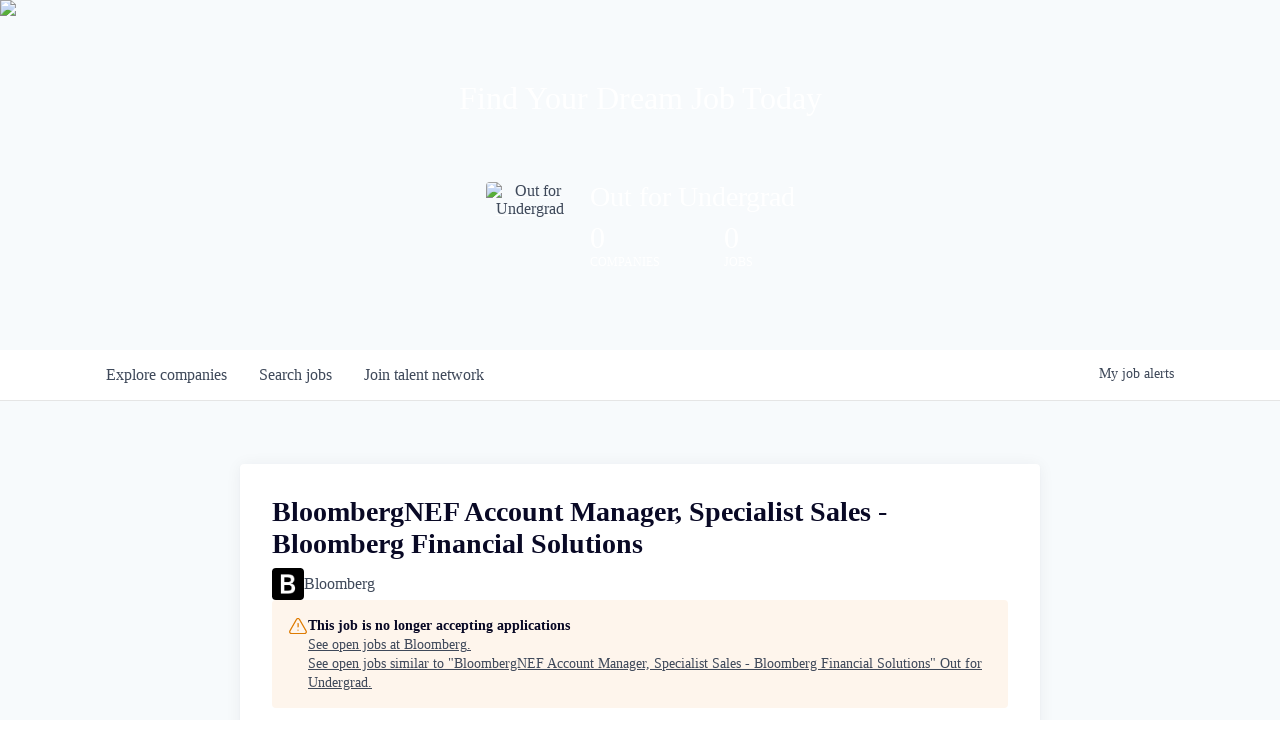

--- FILE ---
content_type: text/html; charset=utf-8
request_url: https://careers.outforundergrad.org/companies/bloomberg/jobs/33941198-bloombergnef-account-manager-specialist-sales-bloomberg-financial-solutions
body_size: 17406
content:
<!DOCTYPE html><html lang="en"><head><link rel="shortcut icon" href="https://cdn.filepicker.io/api/file/q0njfaPSSpeiajiUbieB" data-next-head=""/><title data-next-head="">BloombergNEF Account Manager, Specialist Sales - Bloomberg Financial Solutions @ Bloomberg | Out for Undergrad Job Board</title><meta name="description" property="og:description" content="Search job openings across the Out for Undergrad network." data-next-head=""/><meta charSet="utf-8" data-next-head=""/><meta name="viewport" content="initial-scale=1.0, width=device-width" data-next-head=""/><link rel="apple-touch-icon" sizes="180x180" href="https://cdn.filepicker.io/api/file/q0njfaPSSpeiajiUbieB" data-next-head=""/><link rel="icon" type="image/png" sizes="32x32" href="https://cdn.filepicker.io/api/file/q0njfaPSSpeiajiUbieB" data-next-head=""/><link rel="icon" type="image/png" sizes="16x16" href="https://cdn.filepicker.io/api/file/q0njfaPSSpeiajiUbieB" data-next-head=""/><link rel="shortcut icon" href="https://cdn.filepicker.io/api/file/q0njfaPSSpeiajiUbieB" data-next-head=""/><meta name="url" property="og:url" content="https://careers.outforundergrad.org" data-next-head=""/><meta name="type" property="og:type" content="website" data-next-head=""/><meta name="title" property="og:title" content="Out for Undergrad Job Board" data-next-head=""/><meta name="image" property="og:image" content="http://cdn.filepicker.io/api/file/ciiqvtFYSL6aNwSNq9iC" data-next-head=""/><meta name="secure_url" property="og:image:secure_url" content="https://cdn.filepicker.io/api/file/ciiqvtFYSL6aNwSNq9iC" data-next-head=""/><meta name="twitter:card" content="summary_large_image" data-next-head=""/><meta name="twitter:image" content="https://cdn.filepicker.io/api/file/ciiqvtFYSL6aNwSNq9iC" data-next-head=""/><meta name="twitter:title" content="Out for Undergrad Job Board" data-next-head=""/><meta name="twitter:description" content="Search job openings across the Out for Undergrad network." data-next-head=""/><meta name="google-site-verification" content="CQNnZQRH0dvJgCqWABp64ULhLI69C53ULhWdJemAW_w" data-next-head=""/><script>!function(){var analytics=window.analytics=window.analytics||[];if(!analytics.initialize)if(analytics.invoked)window.console&&console.error&&console.error("Segment snippet included twice.");else{analytics.invoked=!0;analytics.methods=["trackSubmit","trackClick","trackLink","trackForm","pageview","identify","reset","group","track","ready","alias","debug","page","once","off","on","addSourceMiddleware","addIntegrationMiddleware","setAnonymousId","addDestinationMiddleware"];analytics.factory=function(e){return function(){if(window.analytics.initialized)return window.analytics[e].apply(window.analytics,arguments);var i=Array.prototype.slice.call(arguments);i.unshift(e);analytics.push(i);return analytics}};for(var i=0;i<analytics.methods.length;i++){var key=analytics.methods[i];analytics[key]=analytics.factory(key)}analytics.load=function(key,i){var t=document.createElement("script");t.type="text/javascript";t.async=!0;t.src="https://an.getro.com/analytics.js/v1/" + key + "/analytics.min.js";var n=document.getElementsByTagName("script")[0];n.parentNode.insertBefore(t,n);analytics._loadOptions=i};analytics._writeKey="VKRqdgSBA3lFoZSlbeHbrzqQkLPBcP7W";;analytics.SNIPPET_VERSION="4.16.1";
analytics.load("VKRqdgSBA3lFoZSlbeHbrzqQkLPBcP7W");

}}();</script><link rel="preload" href="https://cdn.getro.com/assets/_next/static/css/b1414ae24606c043.css" as="style"/><link rel="stylesheet" href="https://cdn.getro.com/assets/_next/static/css/b1414ae24606c043.css" data-n-g=""/><noscript data-n-css=""></noscript><script defer="" nomodule="" src="https://cdn.getro.com/assets/_next/static/chunks/polyfills-42372ed130431b0a.js"></script><script src="https://cdn.getro.com/assets/_next/static/chunks/webpack-13401e6578afde49.js" defer=""></script><script src="https://cdn.getro.com/assets/_next/static/chunks/framework-a008f048849dfc11.js" defer=""></script><script src="https://cdn.getro.com/assets/_next/static/chunks/main-20184c2c7bd0fe0a.js" defer=""></script><script src="https://cdn.getro.com/assets/_next/static/chunks/pages/_app-52002506ec936253.js" defer=""></script><script src="https://cdn.getro.com/assets/_next/static/chunks/a86620fd-3b4606652f1c2476.js" defer=""></script><script src="https://cdn.getro.com/assets/_next/static/chunks/8230-afd6e299f7a6ae33.js" defer=""></script><script src="https://cdn.getro.com/assets/_next/static/chunks/4000-0acb5a82151cbee6.js" defer=""></script><script src="https://cdn.getro.com/assets/_next/static/chunks/9091-5cd776e8ee5ad3a3.js" defer=""></script><script src="https://cdn.getro.com/assets/_next/static/chunks/1637-66b68fc38bc6d10a.js" defer=""></script><script src="https://cdn.getro.com/assets/_next/static/chunks/3676-4975c339fc5bc499.js" defer=""></script><script src="https://cdn.getro.com/assets/_next/static/chunks/9358-87cc633cf780c23e.js" defer=""></script><script src="https://cdn.getro.com/assets/_next/static/chunks/9117-6f216abbf55ba8cd.js" defer=""></script><script src="https://cdn.getro.com/assets/_next/static/chunks/1446-b10012f4e22f3c87.js" defer=""></script><script src="https://cdn.getro.com/assets/_next/static/chunks/5355-7de2c819d8cad6ea.js" defer=""></script><script src="https://cdn.getro.com/assets/_next/static/chunks/9582-518ab6ebe5bdae78.js" defer=""></script><script src="https://cdn.getro.com/assets/_next/static/chunks/pages/companies/%5BcompanySlug%5D/jobs/%5BjobSlug%5D-9a484f2bf7b6c05f.js" defer=""></script><script src="https://cdn.getro.com/assets/_next/static/sFy2epgoHzjC0mIw-ELqy/_buildManifest.js" defer=""></script><script src="https://cdn.getro.com/assets/_next/static/sFy2epgoHzjC0mIw-ELqy/_ssgManifest.js" defer=""></script><meta name="sentry-trace" content="84b206ecd405cb9b6c331679d7089cde-6fc0b2699d737596-0"/><meta name="baggage" content="sentry-environment=production,sentry-release=556251c452b10cc7b7bb587e4f99dbd356cfc43f,sentry-public_key=99c84790fa184cf49c16c34cd7113f75,sentry-trace_id=84b206ecd405cb9b6c331679d7089cde,sentry-org_id=129958,sentry-sampled=false,sentry-sample_rand=0.2055345250523577,sentry-sample_rate=0.033"/><style data-styled="" data-styled-version="5.3.11">.gVRrUK{box-sizing:border-box;margin:0;min-width:0;font-family:-apple-system,BlinkMacSystemFont,'Segoe UI','Roboto','Oxygen','Ubuntu','Cantarell','Fira Sans','Droid Sans','Helvetica Neue','sans-serif';font-weight:400;font-style:normal;font-size:16px;color:#3F495A;}/*!sc*/
.fyPcag{box-sizing:border-box;margin:0;min-width:0;background-color:#F7FAFC;min-height:100vh;-webkit-flex-direction:column;-ms-flex-direction:column;flex-direction:column;-webkit-align-items:stretch;-webkit-box-align:stretch;-ms-flex-align:stretch;align-items:stretch;}/*!sc*/
.elbZCm{box-sizing:border-box;margin:0;min-width:0;width:100%;}/*!sc*/
.dFKghv{box-sizing:border-box;margin:0;min-width:0;box-shadow:0 1px 0 0 #e5e5e5;-webkit-flex-direction:row;-ms-flex-direction:row;flex-direction:row;width:100%;background-color:#ffffff;}/*!sc*/
.byBMUo{box-sizing:border-box;margin:0;min-width:0;max-width:100%;width:100%;margin-left:auto;margin-right:auto;}/*!sc*/
@media screen and (min-width:40em){.byBMUo{width:100%;}}/*!sc*/
@media screen and (min-width:65em){.byBMUo{width:1100px;}}/*!sc*/
.cyRTWj{box-sizing:border-box;margin:0;min-width:0;color:#4900FF;position:relative;-webkit-text-decoration:none;text-decoration:none;-webkit-transition:all ease 0.3s;transition:all ease 0.3s;text-transform:capitalize;-webkit-order:1;-ms-flex-order:1;order:1;padding-left:16px;padding-right:16px;padding-top:16px;padding-bottom:16px;font-size:16px;color:#3F495A;display:-webkit-box;display:-webkit-flex;display:-ms-flexbox;display:flex;-webkit-align-items:baseline;-webkit-box-align:baseline;-ms-flex-align:baseline;align-items:baseline;}/*!sc*/
@media screen and (min-width:40em){.cyRTWj{text-transform:capitalize;}}/*!sc*/
@media screen and (min-width:65em){.cyRTWj{text-transform:unset;}}/*!sc*/
.cyRTWj span{display:none;}/*!sc*/
.cyRTWj::after{content:'';position:absolute;left:0;right:0;bottom:0;height:0.125rem;background-color:#4900FF;opacity:0;-webkit-transition:opacity 0.3s;transition:opacity 0.3s;}/*!sc*/
.cyRTWj:hover{color:#3F495A;}/*!sc*/
.cyRTWj:active{background-color:#F7FAFC;-webkit-transform:scale(.94);-ms-transform:scale(.94);transform:scale(.94);}/*!sc*/
.cyRTWj.active{font-weight:600;color:#090925;}/*!sc*/
.cyRTWj.active::after{opacity:1;}/*!sc*/
@media screen and (min-width:40em){.cyRTWj{padding-left:16px;padding-right:16px;}}/*!sc*/
.ekJmTQ{box-sizing:border-box;margin:0;min-width:0;display:none;}/*!sc*/
@media screen and (min-width:40em){.ekJmTQ{display:none;}}/*!sc*/
@media screen and (min-width:65em){.ekJmTQ{display:inline-block;}}/*!sc*/
.hQFgTu{box-sizing:border-box;margin:0;min-width:0;color:#4900FF;position:relative;-webkit-text-decoration:none;text-decoration:none;-webkit-transition:all ease 0.3s;transition:all ease 0.3s;text-transform:capitalize;-webkit-order:0;-ms-flex-order:0;order:0;padding-left:16px;padding-right:16px;padding-top:16px;padding-bottom:16px;font-size:16px;color:#3F495A;display:-webkit-box;display:-webkit-flex;display:-ms-flexbox;display:flex;-webkit-align-items:baseline;-webkit-box-align:baseline;-ms-flex-align:baseline;align-items:baseline;}/*!sc*/
@media screen and (min-width:40em){.hQFgTu{text-transform:capitalize;}}/*!sc*/
@media screen and (min-width:65em){.hQFgTu{text-transform:unset;}}/*!sc*/
.hQFgTu span{display:none;}/*!sc*/
.hQFgTu::after{content:'';position:absolute;left:0;right:0;bottom:0;height:0.125rem;background-color:#4900FF;opacity:0;-webkit-transition:opacity 0.3s;transition:opacity 0.3s;}/*!sc*/
.hQFgTu:hover{color:#3F495A;}/*!sc*/
.hQFgTu:active{background-color:#F7FAFC;-webkit-transform:scale(.94);-ms-transform:scale(.94);transform:scale(.94);}/*!sc*/
.hQFgTu.active{font-weight:600;color:#090925;}/*!sc*/
.hQFgTu.active::after{opacity:1;}/*!sc*/
@media screen and (min-width:40em){.hQFgTu{padding-left:16px;padding-right:16px;}}/*!sc*/
.kPzaxb{box-sizing:border-box;margin:0;min-width:0;color:#4900FF;position:relative;-webkit-text-decoration:none;text-decoration:none;-webkit-transition:all ease 0.3s;transition:all ease 0.3s;text-transform:unset;-webkit-order:2;-ms-flex-order:2;order:2;padding-left:16px;padding-right:16px;padding-top:16px;padding-bottom:16px;font-size:16px;color:#3F495A;display:-webkit-box;display:-webkit-flex;display:-ms-flexbox;display:flex;-webkit-align-items:center;-webkit-box-align:center;-ms-flex-align:center;align-items:center;}/*!sc*/
.kPzaxb span{display:none;}/*!sc*/
.kPzaxb::after{content:'';position:absolute;left:0;right:0;bottom:0;height:0.125rem;background-color:#4900FF;opacity:0;-webkit-transition:opacity 0.3s;transition:opacity 0.3s;}/*!sc*/
.kPzaxb:hover{color:#3F495A;}/*!sc*/
.kPzaxb:active{background-color:#F7FAFC;-webkit-transform:scale(.94);-ms-transform:scale(.94);transform:scale(.94);}/*!sc*/
.kPzaxb.active{font-weight:600;color:#090925;}/*!sc*/
.kPzaxb.active::after{opacity:1;}/*!sc*/
@media screen and (min-width:40em){.kPzaxb{padding-left:16px;padding-right:16px;}}/*!sc*/
.jQZwAb{box-sizing:border-box;margin:0;min-width:0;display:inline-block;}/*!sc*/
@media screen and (min-width:40em){.jQZwAb{display:inline-block;}}/*!sc*/
@media screen and (min-width:65em){.jQZwAb{display:none;}}/*!sc*/
.ioCEHO{box-sizing:border-box;margin:0;min-width:0;margin-left:auto;margin-right:16px;text-align:left;-webkit-flex-direction:column;-ms-flex-direction:column;flex-direction:column;-webkit-order:9999;-ms-flex-order:9999;order:9999;}/*!sc*/
@media screen and (min-width:40em){.ioCEHO{margin-right:16px;}}/*!sc*/
@media screen and (min-width:65em){.ioCEHO{margin-right:0;}}/*!sc*/
.iJaGyT{box-sizing:border-box;margin:0;min-width:0;position:relative;cursor:pointer;-webkit-transition:all ease 0.3s;transition:all ease 0.3s;border-radius:4px;font-size:16px;font-weight:500;display:-webkit-box;display:-webkit-flex;display:-ms-flexbox;display:flex;-webkit-tap-highlight-color:transparent;-webkit-align-items:center;-webkit-box-align:center;-ms-flex-align:center;align-items:center;font-family:-apple-system,BlinkMacSystemFont,'Segoe UI','Roboto','Oxygen','Ubuntu','Cantarell','Fira Sans','Droid Sans','Helvetica Neue','sans-serif';color:#3F495A;background-color:#FFFFFF;border-style:solid;border-color:#A3B1C2;border-width:1px;border:none;border-color:transparent;width:small;height:small;margin-top:8px;padding:8px 16px;padding-right:0;-webkit-align-self:center;-ms-flex-item-align:center;align-self:center;font-size:14px;}/*!sc*/
.iJaGyT:active{-webkit-transform:scale(.94);-ms-transform:scale(.94);transform:scale(.94);box-shadow:inset 0px 1.875px 1.875px rgba(0,0,0,0.12);}/*!sc*/
.iJaGyT:disabled{color:#A3B1C2;}/*!sc*/
.iJaGyT:hover{background-color:#F7FAFC;}/*!sc*/
.iJaGyT [role="progressbar"] > div > div{border-color:rgba(63,73,90,0.2);border-top-color:#090925;}/*!sc*/
@media screen and (min-width:40em){.iJaGyT{border-color:#A3B1C2;}}/*!sc*/
@media screen and (min-width:40em){.iJaGyT{padding-right:16px;}}/*!sc*/
.jUfIjB{box-sizing:border-box;margin:0;min-width:0;display:none;}/*!sc*/
@media screen and (min-width:40em){.jUfIjB{display:block;}}/*!sc*/
.iqghoL{box-sizing:border-box;margin:0;min-width:0;margin-left:auto !important;margin-right:auto !important;box-sizing:border-box;max-width:100%;position:static;z-index:1;margin-left:auto;margin-right:auto;width:100%;padding-top:0;padding-left:16px;padding-right:16px;padding-bottom:64px;}/*!sc*/
@media screen and (min-width:40em){.iqghoL{width:100%;}}/*!sc*/
@media screen and (min-width:65em){.iqghoL{width:1132px;}}/*!sc*/
.ebGWQq{box-sizing:border-box;margin:0;min-width:0;-webkit-box-pack:justify;-webkit-justify-content:space-between;-ms-flex-pack:justify;justify-content:space-between;margin-bottom:24px;-webkit-flex-direction:column;-ms-flex-direction:column;flex-direction:column;width:100%;}/*!sc*/
@media screen and (min-width:40em){.ebGWQq{-webkit-flex-direction:row;-ms-flex-direction:row;flex-direction:row;}}/*!sc*/
@media screen and (min-width:65em){.ebGWQq{-webkit-flex-direction:row;-ms-flex-direction:row;flex-direction:row;}}/*!sc*/
.dsHaKT{box-sizing:border-box;margin:0;min-width:0;gap:24px;-webkit-flex-direction:column;-ms-flex-direction:column;flex-direction:column;width:100%;}/*!sc*/
.iaKmHE{box-sizing:border-box;margin:0;min-width:0;font-size:28px;margin-bottom:8px;color:#090925;}/*!sc*/
.iKYCNv{box-sizing:border-box;margin:0;min-width:0;-webkit-column-gap:8px;column-gap:8px;cursor:pointer;-webkit-align-items:center;-webkit-box-align:center;-ms-flex-align:center;align-items:center;}/*!sc*/
.iKYCNv color{main:#3F495A;dark:#090925;subtle:#67738B;placeholder:#8797AB;link:#3F495A;link-accent:#4900FF;error:#D90218;}/*!sc*/
.hRzXmX{box-sizing:border-box;margin:0;min-width:0;width:32px;}/*!sc*/
.dKubqp{box-sizing:border-box;margin:0;min-width:0;}/*!sc*/
.ijjZxr{box-sizing:border-box;margin:0;min-width:0;margin-bottom:16px;}/*!sc*/
.kGAAEy{box-sizing:border-box;margin:0;min-width:0;-webkit-flex-direction:column;-ms-flex-direction:column;flex-direction:column;gap:8px;}/*!sc*/
.dkjSzf{box-sizing:border-box;margin:0;min-width:0;font-weight:600;font-size:14px;color:#090925;}/*!sc*/
.eRlSKr{box-sizing:border-box;margin:0;min-width:0;color:#3F495A!important;font-weight:500;}/*!sc*/
.lhPfhV{box-sizing:border-box;margin:0;min-width:0;-webkit-column-gap:8px;column-gap:8px;-webkit-box-pack:justify;-webkit-justify-content:space-between;-ms-flex-pack:justify;justify-content:space-between;}/*!sc*/
.hQNFTd{box-sizing:border-box;margin:0;min-width:0;row-gap:8px;-webkit-flex-direction:column;-ms-flex-direction:column;flex-direction:column;}/*!sc*/
.fLzXDu{box-sizing:border-box;margin:0;min-width:0;font-size:14px;color:#67738B;}/*!sc*/
.crBMPy{box-sizing:border-box;margin:0;min-width:0;margin-top:40px;}/*!sc*/
.crBMPy li:not(:last-child){margin-bottom:8px;}/*!sc*/
.crBMPy p,.crBMPy span,.crBMPy div,.crBMPy li,.crBMPy ol,.crBMPy ul{color:#3F495A;font-size:16px!important;line-height:140%!important;margin:0 auto 16px;}/*!sc*/
.crBMPy h1,.crBMPy h2,.crBMPy h3,.crBMPy h4,.crBMPy h5,.crBMPy h6{color:#090925;}/*!sc*/
.crBMPy h4,.crBMPy h5,.crBMPy h6{font-size:16px;margin:0 auto 16px;}/*!sc*/
.crBMPy h1:not(:first-child){font-size:24px;margin:48px auto 16px;}/*!sc*/
.crBMPy h2:not(:first-child){font-size:20px;margin:32px auto 16px;}/*!sc*/
.crBMPy h3:not(:first-child){font-size:18px;margin:24px auto 16px;}/*!sc*/
.crBMPy ul{padding:0 0 0 32px;}/*!sc*/
.crBMPy a{color:#3F495A !important;}/*!sc*/
.iIGtVd{box-sizing:border-box;margin:0;min-width:0;max-width:600px;margin:0 auto;}/*!sc*/
.friAmK{box-sizing:border-box;margin:0;min-width:0;padding-bottom:40px;margin-top:40px;}/*!sc*/
.bOyPTM{box-sizing:border-box;margin:0;min-width:0;gap:40px;margin-top:40px;-webkit-align-items:center;-webkit-box-align:center;-ms-flex-align:center;align-items:center;-webkit-box-pack:justify;-webkit-justify-content:space-between;-ms-flex-pack:justify;justify-content:space-between;-webkit-flex-direction:column;-ms-flex-direction:column;flex-direction:column;}/*!sc*/
@media screen and (min-width:40em){.bOyPTM{-webkit-flex-direction:row;-ms-flex-direction:row;flex-direction:row;}}/*!sc*/
.kkTXM{box-sizing:border-box;margin:0;min-width:0;-webkit-text-decoration-line:underline;text-decoration-line:underline;cursor:pointer;display:block;text-align:center;color:#3F495A !important;font-size:14px;line-height:22px;}/*!sc*/
.cyxIHP{box-sizing:border-box;margin:0;min-width:0;justify-self:flex-end;margin-top:auto;-webkit-flex-direction:row;-ms-flex-direction:row;flex-direction:row;width:100%;background-color:#ffffff;padding-top:32px;padding-bottom:32px;}/*!sc*/
.Jizzq{box-sizing:border-box;margin:0;min-width:0;width:100%;margin-left:auto;margin-right:auto;-webkit-flex-direction:column;-ms-flex-direction:column;flex-direction:column;text-align:center;}/*!sc*/
@media screen and (min-width:40em){.Jizzq{width:1100px;}}/*!sc*/
.BIuyh{box-sizing:border-box;margin:0;min-width:0;color:#4900FF;-webkit-align-self:center;-ms-flex-item-align:center;align-self:center;margin-bottom:16px;color:#4900FF;width:120px;}/*!sc*/
.bfORaf{box-sizing:border-box;margin:0;min-width:0;color:currentColor;width:100%;height:auto;}/*!sc*/
.gkPOSa{box-sizing:border-box;margin:0;min-width:0;-webkit-flex-direction:row;-ms-flex-direction:row;flex-direction:row;-webkit-box-pack:center;-webkit-justify-content:center;-ms-flex-pack:center;justify-content:center;-webkit-flex-wrap:wrap;-ms-flex-wrap:wrap;flex-wrap:wrap;}/*!sc*/
.hDtUlk{box-sizing:border-box;margin:0;min-width:0;-webkit-appearance:none;-moz-appearance:none;appearance:none;display:inline-block;text-align:center;line-height:inherit;-webkit-text-decoration:none;text-decoration:none;font-size:inherit;padding-left:16px;padding-right:16px;padding-top:8px;padding-bottom:8px;color:#ffffff;background-color:#4900FF;border:none;border-radius:4px;padding-left:8px;padding-right:8px;font-size:16px;position:relative;z-index:2;cursor:pointer;-webkit-transition:all ease 0.3s;transition:all ease 0.3s;border-radius:4px;font-weight:500;display:-webkit-box;display:-webkit-flex;display:-ms-flexbox;display:flex;-webkit-tap-highlight-color:transparent;-webkit-align-items:center;-webkit-box-align:center;-ms-flex-align:center;align-items:center;font-family:-apple-system,BlinkMacSystemFont,'Segoe UI','Roboto','Oxygen','Ubuntu','Cantarell','Fira Sans','Droid Sans','Helvetica Neue','sans-serif';color:#3F495A;background-color:transparent;border-style:solid;border-color:#A3B1C2;border-width:1px;border:none;-webkit-box-pack:unset;-webkit-justify-content:unset;-ms-flex-pack:unset;justify-content:unset;-webkit-text-decoration:none;text-decoration:none;white-space:nowrap;margin-right:16px;padding:0;color:#67738B;padding-top:4px;padding-bottom:4px;font-size:12px;}/*!sc*/
.hDtUlk:active{-webkit-transform:scale(.94);-ms-transform:scale(.94);transform:scale(.94);box-shadow:inset 0px 1.875px 1.875px rgba(0,0,0,0.12);}/*!sc*/
.hDtUlk:disabled{color:#A3B1C2;}/*!sc*/
.hDtUlk:hover{-webkit-text-decoration:underline;text-decoration:underline;}/*!sc*/
.hDtUlk [role="progressbar"] > div > div{border-color:rgba(63,73,90,0.2);border-top-color:#090925;}/*!sc*/
data-styled.g1[id="sc-aXZVg"]{content:"gVRrUK,fyPcag,elbZCm,dFKghv,byBMUo,cyRTWj,ekJmTQ,hQFgTu,kPzaxb,jQZwAb,ioCEHO,iJaGyT,jUfIjB,iqghoL,ebGWQq,dsHaKT,iaKmHE,iKYCNv,hRzXmX,dKubqp,ijjZxr,kGAAEy,dkjSzf,eRlSKr,lhPfhV,hQNFTd,fLzXDu,crBMPy,iIGtVd,friAmK,bOyPTM,kkTXM,cyxIHP,Jizzq,BIuyh,bfORaf,gkPOSa,hDtUlk,"}/*!sc*/
.fteAEG{display:-webkit-box;display:-webkit-flex;display:-ms-flexbox;display:flex;}/*!sc*/
data-styled.g2[id="sc-gEvEer"]{content:"fteAEG,"}/*!sc*/
.flWBVF{box-sizing:border-box;margin:0;min-width:0;container-type:inline-size;container-name:hero;}/*!sc*/
.iCvFnQ{box-sizing:border-box;margin:0;min-width:0;position:relative;background-size:cover;background-position:center center;text-align:center;padding-top:32px;padding-bottom:32px;color:#ffffff;}/*!sc*/
@media (min-width:480px){.iCvFnQ{padding:calc(10 * 0.5rem) 0;}}/*!sc*/
.iFoJuC{box-sizing:border-box;margin:0;min-width:0;object-fit:cover;width:100%;height:100%;position:absolute;left:0;top:0;}/*!sc*/
.cmDbPT{box-sizing:border-box;margin:0;min-width:0;margin-left:auto !important;margin-right:auto !important;box-sizing:border-box;max-width:100%;position:relative;z-index:3;margin-left:auto;margin-right:auto;width:100%;padding-top:0;padding-left:16px;padding-right:16px;}/*!sc*/
@media screen and (min-width:40em){.cmDbPT{width:100%;}}/*!sc*/
@media screen and (min-width:65em){.cmDbPT{width:1132px;}}/*!sc*/
.bsENgY{box-sizing:border-box;margin:0;min-width:0;max-width:900px;position:relative;text-align:center;font-size:18px;font-weight:500;font-family:inherit;margin-left:auto;margin-right:auto;margin-top:0;margin-bottom:0;color:inherit;}/*!sc*/
@media screen and (min-width:40em){.bsENgY{font-size:32px;}}/*!sc*/
.fmUVIp{box-sizing:border-box;margin:0;min-width:0;-webkit-box-pack:center;-webkit-justify-content:center;-ms-flex-pack:center;justify-content:center;-webkit-align-items:center;-webkit-box-align:center;-ms-flex-align:center;align-items:center;}/*!sc*/
.fmUVIp:not(:first-child){margin-top:32px;}/*!sc*/
@media screen and (min-width:40em){.fmUVIp:not(:first-child){margin-top:64px;}}/*!sc*/
@media screen and (min-width:65em){.fmUVIp:not(:first-child){margin-top:64px;}}/*!sc*/
.dsamPN{box-sizing:border-box;margin:0;min-width:0;width:64px;height:64px;margin-right:16px;}/*!sc*/
@media screen and (min-width:40em){.dsamPN{width:88px;height:88px;}}/*!sc*/
.eqPqsa{box-sizing:border-box;margin:0;min-width:0;color:#4900FF;color:inherit;width:64px;-webkit-align-self:flex-start;-ms-flex-item-align:start;align-self:flex-start;}/*!sc*/
@media screen and (min-width:40em){.eqPqsa{width:88px;}}/*!sc*/
.VWXkL{box-sizing:border-box;margin:0;min-width:0;position:relative;font-weight:500;color:#3F495A;height:100%;width:100%;border-radius:4px;}/*!sc*/
.cVYRew{box-sizing:border-box;margin:0;min-width:0;max-width:100%;height:auto;border-radius:4px;overflow:hidden;object-fit:contain;width:100%;height:100%;}/*!sc*/
.HtwpK{box-sizing:border-box;margin:0;min-width:0;max-width:300px;}/*!sc*/
.bYmLvz{box-sizing:border-box;margin:0;min-width:0;position:relative;z-index:2;-webkit-box-pack:unset;-webkit-justify-content:unset;-ms-flex-pack:unset;justify-content:unset;-webkit-text-decoration:underline;text-decoration:underline;cursor:pointer;border-radius:0;border:none;padding:0;background-color:transparent;color:inherit;display:-webkit-box;display:-webkit-flex;display:-ms-flexbox;display:flex;-webkit-align-items:center;-webkit-box-align:center;-ms-flex-align:center;align-items:center;-webkit-text-decoration:none;text-decoration:none;display:block;font-weight:500;font-size:18px;text-align:left;}/*!sc*/
@media screen and (min-width:40em){.bYmLvz{font-size:28px;}}/*!sc*/
.eFrGGi{box-sizing:border-box;margin:0;min-width:0;-webkit-box-pack:start;-webkit-justify-content:flex-start;-ms-flex-pack:start;justify-content:flex-start;margin-top:16px;}/*!sc*/
@media screen and (min-width:40em){.eFrGGi{margin-top:8px;}}/*!sc*/
.fbDqWI{box-sizing:border-box;margin:0;min-width:0;padding-right:64px;}/*!sc*/
.izkFvz{box-sizing:border-box;margin:0;min-width:0;-webkit-flex-direction:column;-ms-flex-direction:column;flex-direction:column;text-align:left;padding-right:64px;}/*!sc*/
.jZIqdX{box-sizing:border-box;margin:0;min-width:0;font-size:20px;font-weight:500;}/*!sc*/
@media screen and (min-width:40em){.jZIqdX{font-size:30px;}}/*!sc*/
.erBpup{box-sizing:border-box;margin:0;min-width:0;text-transform:uppercase;font-size:12px;}/*!sc*/
.gwmNXr{box-sizing:border-box;margin:0;min-width:0;}/*!sc*/
.mcBfM{box-sizing:border-box;margin:0;min-width:0;-webkit-flex-direction:column;-ms-flex-direction:column;flex-direction:column;text-align:left;}/*!sc*/
.eBWkFz{box-sizing:border-box;margin:0;min-width:0;padding:32px;box-shadow:0px 1px 2px 0px rgba(27,36,50,0.04),0px 1px 16px 0px rgba(27,36,50,0.06);border-radius:4px;background-color:#FFFFFF;margin-left:auto;margin-right:auto;width:100%;-webkit-flex-direction:column;-ms-flex-direction:column;flex-direction:column;padding-left:16px;padding-right:16px;margin-top:64px;max-width:800px;margin-left:auto;margin-right:auto;}/*!sc*/
@media screen and (min-width:40em){.eBWkFz{padding-left:32px;padding-right:32px;}}/*!sc*/
.jBogQf{box-sizing:border-box;margin:0;min-width:0;position:relative;width:100%;-webkit-align-items:start;-webkit-box-align:start;-ms-flex-align:start;align-items:start;}/*!sc*/
.ddKpAl{box-sizing:border-box;margin:0;min-width:0;-webkit-flex:1 1;-ms-flex:1 1;flex:1 1;}/*!sc*/
.hPknKP{box-sizing:border-box;margin:0;min-width:0;background-color:#FEF5EC;text-align:left;-webkit-align-items:flex-start;-webkit-box-align:flex-start;-ms-flex-align:flex-start;align-items:flex-start;-webkit-flex:0 0 auto;-ms-flex:0 0 auto;flex:0 0 auto;padding:16px;border-radius:4px;line-height:1.4;gap:16px;}/*!sc*/
.jDfdPi{box-sizing:border-box;margin:0;min-width:0;height:20px;width:20px;}/*!sc*/
.kgAlEH{box-sizing:border-box;margin:0;min-width:0;color:#DE7B02;-webkit-align-items:center;-webkit-box-align:center;-ms-flex-align:center;align-items:center;-webkit-flex:0 0 auto;-ms-flex:0 0 auto;flex:0 0 auto;}/*!sc*/
.cYMjnh{box-sizing:border-box;margin:0;min-width:0;font-weight:500;font-size:14px;color:#3F495A;}/*!sc*/
.exMvxQ{box-sizing:border-box;margin:0;min-width:0;-webkit-text-decoration:none;text-decoration:none;color:currentColor;width:100%;height:auto;}/*!sc*/
data-styled.g3[id="sc-eqUAAy"]{content:"flWBVF,iCvFnQ,iFoJuC,cmDbPT,bsENgY,fmUVIp,dsamPN,eqPqsa,VWXkL,cVYRew,HtwpK,bYmLvz,eFrGGi,fbDqWI,izkFvz,jZIqdX,erBpup,gwmNXr,mcBfM,eBWkFz,jBogQf,ddKpAl,hPknKP,jDfdPi,kgAlEH,cYMjnh,exMvxQ,"}/*!sc*/
.gQycbC{display:-webkit-box;display:-webkit-flex;display:-ms-flexbox;display:flex;}/*!sc*/
data-styled.g4[id="sc-fqkvVR"]{content:"gQycbC,"}/*!sc*/
</style></head><body id="main-wrapper" class=""><div id="root"></div><div id="__next"><div class="sc-aXZVg gVRrUK"><div class="" style="position:fixed;top:0;left:0;height:2px;background:transparent;z-index:99999999999;width:100%"><div class="" style="height:100%;background:#4900FF;transition:all 500ms ease;width:0%"><div style="box-shadow:0 0 10px #4900FF, 0 0 10px #4900FF;width:5%;opacity:1;position:absolute;height:100%;transition:all 500ms ease;transform:rotate(3deg) translate(0px, -4px);left:-10rem"></div></div></div><div id="wlc-main" class="sc-aXZVg sc-gEvEer fyPcag fteAEG network-container"><div width="1" class="sc-aXZVg elbZCm"><div class="sc-eqUAAy flWBVF job-board-hero"><div data-testid="default-hero" color="white" class="sc-eqUAAy iCvFnQ network-hero"><img alt="hero" sx="[object Object]" loading="lazy" decoding="async" data-nimg="fill" class="sc-eqUAAy iFoJuC" style="position:absolute;height:100%;width:100%;left:0;top:0;right:0;bottom:0;color:transparent" src="https://cdn.filestackcontent.com/Zs286DgZT6iQqdUdvQY8"/><div width="1,1,1132px" class="sc-eqUAAy cmDbPT container" data-testid="container"><h2 class="sc-eqUAAy bsENgY job-tagline" data-testid="tagline" font-size="3,32px" font-weight="medium" font-family="inherit" color="inherit">Find Your Dream Job Today</h2><div class="sc-eqUAAy sc-fqkvVR fmUVIp gQycbC network-intro" data-testid="network-info"><div class="sc-eqUAAy dsamPN job-logo" width="64px,88px" height="64px,88px"><a class="sc-eqUAAy eqPqsa theme_only" width="64px,88px" href="https://outforundergrad.org" target="_blank"><div data-testid="network-logo" class="sc-eqUAAy sc-fqkvVR VWXkL gQycbC"><img data-testid="image" src="https://cdn.filestackcontent.com/output=f:webp,t:true,q:80,c:true/cache=expiry:max/resize=w:340/kwQKuF5TGjgLzszFvAYA" alt="Out for Undergrad" class="sc-eqUAAy cVYRew"/></div></a></div><div class="sc-eqUAAy HtwpK info"><a data-testid="network-info-name" class="sc-eqUAAy bYmLvz theme_only job-network-info-name" display="block" font-weight="medium" font-size="3,6" href="https://outforundergrad.org" target="_blank">Out for Undergrad</a><div data-testid="number-wrapper" class="sc-eqUAAy sc-fqkvVR eFrGGi gQycbC stats job-number-wrapper"><div class="sc-eqUAAy sc-fqkvVR izkFvz gQycbC sc-eqUAAy fbDqWI job-org-count" data-testid="org-count"><div font-size="4,30px" font-weight="medium" class="sc-eqUAAy jZIqdX number"></div><div font-size="0" class="sc-eqUAAy erBpup text">companies</div></div><div class="sc-eqUAAy sc-fqkvVR mcBfM gQycbC sc-eqUAAy gwmNXr" data-testid="job-count"><div font-size="4,30px" font-weight="medium" class="sc-eqUAAy jZIqdX number"></div><div font-size="0" class="sc-eqUAAy erBpup text">Jobs</div></div></div></div></div></div></div></div><div id="content"><div data-testid="navbar" width="1" class="sc-aXZVg sc-gEvEer dFKghv fteAEG"><div width="1,1,1100px" class="sc-aXZVg sc-gEvEer byBMUo fteAEG"><a href="/jobs" class="sc-aXZVg cyRTWj theme_only " font-size="2" color="text.main" display="flex"><div display="none,none,inline-block" class="sc-aXZVg ekJmTQ">Search </div>jobs</a><a href="/companies" class="sc-aXZVg hQFgTu theme_only " font-size="2" color="text.main" display="flex"><div display="none,none,inline-block" class="sc-aXZVg ekJmTQ">Explore </div>companies</a><a href="/talent-network" class="sc-aXZVg kPzaxb theme_only " font-size="2" color="text.main" display="flex"><div display="none,none,inline-block" class="sc-aXZVg ekJmTQ">Join talent network</div><div display="inline-block,inline-block,none" class="sc-aXZVg jQZwAb">Talent</div></a><div order="9999" class="sc-aXZVg sc-gEvEer ioCEHO fteAEG"><div class="sc-aXZVg sc-gEvEer iJaGyT fteAEG theme_only" data-testid="my-job-alerts-button" font-size="14px">My <span class="sc-aXZVg jUfIjB">job </span>alerts</div></div></div></div><div width="1,1,1132px" data-testid="container" class="sc-aXZVg iqghoL"><script data-testid="job-ldjson" type="application/ld+json" async="">{"@context":"https://schema.org/","@type":"JobPosting","title":"BloombergNEF Account Manager, Specialist Sales - Bloomberg Financial Solutions","description":"<div><div> <h2>BloombergNEF Account Manager, Specialist Sales - Bloomberg Financial Solutions</h2> <h3>New York, NY</h3> <p><span>Posted Feb 7, 2024 - Requisition No. 123064</span></p> </div></div> <div> <div> </div> <div> </div> </div> <div><div> <p>Bloomberg is a global leader in business and financial information, news and insight, and we use innovative technology to deliver trusted data and bring transparency to the financial markets. Our customers around the globe rely on us for the information and tools they need to make critical investment decisions and remain connected across all sides of the financial community. And, to ensure the best experience for our 20,000+ employees across 176 offices globally, we provide the spaces and systems that allow our teams to work together with agility, productivity and collaboration, no matter where they are.<br> </p> <p>The Bloomberg Financial Solutions department of 5,000+ employees is at the forefront of ensuring success for our customers and employees alike. Our team comprises several key pillars: sales, service, operations, culture and brand. As a department, we are united by a common goal: We create meaningful relationships with clients by understanding their needs and delivering exceptional end-to-end support from sales and implementation, through their ongoing relationship with Bloomberg.<br> </p> <h3 id=\"the-opportunity\">The Opportunity:</h3> <p>BloombergNEF (BNEF) is seeking an experienced, highly motivated individual to join our North America commercial team as an Account Manager. The candidate will primarily look after clients across the US Federal Government and supporting agencies with additional exposure across BNEF's spectrum of corporate and financial customers. They will also collaborate with BNEF and Core colleagues on global client relationships. This role will be based in New York with frequent travel to visit clients and attend industry events.<br> </p> <h3 id=\"our-team\">Our Team:</h3> <p>BloombergNEF (BNEF) is a strategic research provider covering global commodity markets and the disruptive technologies driving the transition to a low-carbon economy. Our expert coverage assesses pathways for the power, transport, industry, buildings and agriculture sectors to adapt to the energy transition. We help commodity trading, corporate strategy, finance and policy professionals navigate change and generate opportunities. BNEF is a business unit of Bloomberg L.P. and has 250 staff based in London, New York, Houston, San Francisco, Washington D.C., Beijing, Hong Kong, Munich, New Delhi, São Paulo, Singapore, Sydney, Tokyo, and Zurich.<br> </p> <p>To succeed at BNEF we need people who can work in collaborative manner working with multiple stakeholders, yet be an independent thinker who will take ownership over their customer challenges. We don't rely on the status quo, we look for innovative yet pragmatic thinking that turns big ideas into real insights and impact. Working at BNEF sometimes feels chaotic; we need teams that are both dynamic and structured to generate the unique perspectives our clients really value. Our teams are diverse, creative, focused, and fun!<br> </p> <h3 id=\"the-role\">The Role:</h3> <p>The candidate will be managing BNEF client accounts, working closely with the Bloomberg terminal sales team in the region. This role will be supporting BNEF's sizeable client base across the Federal Government. This will also bring you exposure to customers in power &amp; utilities and finance communities. You will help support and direct incoming client inquiry, arrange onsite briefings and in office gatherings. These efforts are expected to help originate new client relationships, grow and renew existing clients and assist in meeting our accelerated growth targets. This candidate will play a critical role in connecting the dots between BNEF's research and the Bloomberg terminal product. Ideally the candidate will have a working knowledge of the evolving energy transition. The candidate will have excellent interpersonal skills, an intellectual interest in and capacity for becoming highly conversant in energy and sustainability topics, and an ability to manage a wide range of responsibilities in parallel.<br> </p> <h3 id=\"we-ll-trust-you-to\">We'll trust you to:</h3> <ul> <li>Originate new client relationship and renew and grow existing customer accounts</li> <li>Work on strategic development of key client relationships</li> <li>Provide customer assistance and outstanding client service</li> <li>Collaborate with the colleagues in Bloomberg's core terminal business in the territory to grow and expand existing relationships and pursue new leads</li> <li>Travel and conduct face-to-face meetings with clients and prospects in the territory</li> <li>Coordinate client events by inviting clients/prospects and handling logistics</li> <li>Respond to client requests ensuring quick turnaround</li> <li>Assist in the preparation of major sales activities, such as content presentations to senior audiences</li> <li>Provide constructive feedback to product and analysis teams regarding client needs</li> <li>Manage proposals and contracts</li> </ul> <h3 id=\"you-ll-need-to-have\">You'll need to have:</h3> <ul> <li>Minimum of three years of experience building industry relationships and exceeding sales targets</li> <li>A strong interest and experience in the intersection of energy, sustainability and government policy</li> <li>Desire and ability to travel to conduct face-to-face meetings with clients and prospects</li> <li>A confirmed ability to work on parallel tasks and collaborate across teams</li> <li>An assiduous attention to detail</li> </ul> <h3 id=\"we-d-love-to-see\">We'd love to see:</h3> <ul> <li>Excellent interpersonal skills</li> <li>Experience of managing client relationships</li> <li>Experience using the Bloomberg Terminal</li> <li>Experience using LinkedIn Sales Navigator and related sales tools</li> <li>Experience of relevant energy industry experience</li> </ul> <h3 id=\"what-s-it-like-to-work-here\">What’s It Like To Work Here?</h3> <p>We work hard. We are ambitious and set ourselves tough business goals. We are a meritocracy where everyone has a voice - not a job title. Working with people you trust, respect, and can collaborate with is more important than titles or position. Things move fast, and we want people who will enjoy working in this environment and feed off the energy. But it isn’t all about work. Giving back is one of our core values, and there are many ways to get involved in philanthropic initiatives from helping local school kids with their reading to helping clean up local parks and waterways.<br> </p> <p>What is Bloomberg?: <a href=\"https://www.bloomberg.com/company/stories/what-is-bloomberg/%C2%A0\" target=\"_blank\">https://www.bloomberg.com/company/stories/what-is-bloomberg/ </a><br> View our Benefits: <a href=\"https://www.bloomberg.com/company/careers/working-here/employee-benefits/united-states/?tactic-page=588601\" target=\"_blank\">https://www.bloomberg.com/company/careers/working-here/employee-benefits/united-states/?tactic-page=588601</a><br> </p> <h3 id=\"does-this-sound-like-you\">Does This Sound Like You?</h3> <p>Apply if you think we're a good match. We'll get in touch to let you know that the next steps are.<br> </p> <p>Bloomberg is an equal opportunity employer and we value diversity at our company. We do not discriminate on the basis of age, ancestry, color, gender identity or expression, genetic predisposition or carrier status, marital status, national or ethnic origin, race, religion or belief, sex, sexual orientation, sexual and other reproductive health decisions, parental or caring status, physical or mental disability, pregnancy or maternity/parental leave, protected veteran status, status as a victim of domestic violence, or any other classification protected by applicable law.<br> </p> <p>Bloomberg provides reasonable adjustment/accommodation to qualified individuals with disabilities. Please tell us if you require a reasonable adjustment/accommodation to apply for a job or to perform your job. Examples of reasonable adjustment/accommodation include but are not limited to making a change to the application process work procedures, providing documents in an alternate format, using a sign language interpreter, or using specialized equipment. If you would prefer to discuss this confidentially, please email AMER_recruit@bloomberg.net (Americas), EMEA_recruit@bloomberg.net (Europe, the Middle East and Africa), or APAC_recruit@bloomberg.net (Asia-Pacific), based on the region you are submitting an application for. <br> </p> </div></div> <div><div> <p><br><span>Salary Range: 90,000 - 130,000 USD Annually + Benefits + Bonus</span></p> <p></p> <span>The referenced salary range is based on the Company's good faith belief at the time of posting. Actual compensation may vary based on factors such as geographic location, work experience, market conditions, education/training and skill level.</span><p></p> <span>We offer one of the most comprehensive and generous benefits plans available and offer a range of total rewards that may include merit increases, incentive compensation [Exempt roles only], paid holidays, paid time off, medical, dental, vision, short and long term disability benefits, 401(k) +match, life insurance, and various wellness programs, among others. The Company does not provide benefits directly to contingent workers/contractors and interns.</span> </div></div> <div> <div> </div> <div> </div> </div>","datePosted":"2024-02-08T13:56:46.455Z","validThrough":"2024-02-14","employmentType":[],"hiringOrganization":{"@type":"Organization","name":"Bloomberg","description":"Breaking news. In-depth analysis. Market-moving scoops. Exclusive interviews.","numberOfEmployees":15,"address":[{"address":{"@type":"PostalAddress","addressLocality":"New York, NY, USA"}}],"sameAs":"https://bloomberg.com","url":"https://bloomberg.com","logo":"https://cdn.getro.com/companies/185a9f1f-5d29-5ec3-b8f4-bfcffa92631f-1722431780","keywords":"Broadcast Media, Media"},"jobLocation":{"@type":"Place","address":{"@type":"PostalAddress","addressLocality":"New York, NY, USA"}},"baseSalary":{"@type":"MonetaryAmount","currency":null,"value":{"@type":"QuantitativeValue","minValue":null,"maxValue":null,"unitText":"PERIOD_NOT_DEFINED"}}}</script><div width="100%" data-testid="edit-box" class="sc-eqUAAy eBWkFz"><div data-testid="content" width="1" class="sc-eqUAAy sc-fqkvVR jBogQf gQycbC"><div class="sc-eqUAAy ddKpAl"><div width="100%" class="sc-aXZVg sc-gEvEer ebGWQq fteAEG"><div width="100%" class="sc-aXZVg sc-gEvEer dsHaKT fteAEG"><div width="100%" class="sc-aXZVg elbZCm"><h2 font-size="28px" color="text.dark" class="sc-aXZVg iaKmHE">BloombergNEF Account Manager, Specialist Sales - Bloomberg Financial Solutions</h2><div color="text" class="sc-aXZVg sc-gEvEer iKYCNv fteAEG"><div width="32" class="sc-aXZVg hRzXmX"><div data-testid="profile-picture" class="sc-eqUAAy sc-fqkvVR VWXkL gQycbC"><img data-testid="image" src="https://cdn.getro.com/companies/185a9f1f-5d29-5ec3-b8f4-bfcffa92631f-1722431780" alt="Bloomberg" class="sc-eqUAAy cVYRew"/></div></div><p class="sc-aXZVg dKubqp">Bloomberg</p></div></div><div class="sc-aXZVg ijjZxr"><div class="sc-eqUAAy sc-fqkvVR hPknKP gQycbC"><div color="warning" class="sc-eqUAAy sc-fqkvVR kgAlEH gQycbC"><svg xmlns="http://www.w3.org/2000/svg" width="20px" height="20px" viewBox="0 0 24 24" fill="none" stroke="currentColor" stroke-width="1.5" stroke-linecap="round" stroke-linejoin="round" class="sc-eqUAAy jDfdPi sc-eqUAAy jDfdPi" aria-hidden="true" data-testid="icon-warning"><path d="m21.73 18-8-14a2 2 0 0 0-3.48 0l-8 14A2 2 0 0 0 4 21h16a2 2 0 0 0 1.73-3Z"></path><line x1="12" x2="12" y1="9" y2="13"></line><line x1="12" x2="12.01" y1="17" y2="17"></line></svg></div><div color="text.main" class="sc-eqUAAy cYMjnh"><div class="sc-aXZVg sc-gEvEer kGAAEy fteAEG"><P font-weight="600" font-size="14px" color="text.dark" class="sc-aXZVg dkjSzf">This job is no longer accepting applications</P><a href="/companies/bloomberg#content" class="sc-aXZVg eRlSKr">See open jobs at <!-- -->Bloomberg<!-- -->.</a><a href="/jobs?q=BloombergNEF%20Account%20Manager,%20Specialist%20Sales%20-%20Bloomberg%20Financial%20Solutions" class="sc-aXZVg eRlSKr">See open jobs similar to &quot;<!-- -->BloombergNEF Account Manager, Specialist Sales - Bloomberg Financial Solutions<!-- -->&quot; <!-- -->Out for Undergrad<!-- -->.</a></div></div></div></div><div class="sc-aXZVg sc-gEvEer lhPfhV fteAEG"><div class="sc-aXZVg sc-gEvEer hQNFTd fteAEG"><div class="sc-aXZVg dKubqp">Accounting &amp; Finance, Sales &amp; Business Development<!-- --> <!-- --> </div><div class="sc-aXZVg dKubqp">New York, NY, USA</div><div font-size="14px" color="text.subtle" class="sc-aXZVg fLzXDu">Posted<!-- --> <!-- -->6+ months ago</div></div></div></div></div><div class="sc-aXZVg crBMPy"><div data-testid="careerPage"><div><div> <h2>BloombergNEF Account Manager, Specialist Sales - Bloomberg Financial Solutions</h2> <h3>New York, NY</h3> <p><span>Posted Feb 7, 2024 - Requisition No. 123064</span></p> </div></div> <div> <div> </div> <div> </div> </div> <div><div> <p>Bloomberg is a global leader in business and financial information, news and insight, and we use innovative technology to deliver trusted data and bring transparency to the financial markets. Our customers around the globe rely on us for the information and tools they need to make critical investment decisions and remain connected across all sides of the financial community. And, to ensure the best experience for our 20,000+ employees across 176 offices globally, we provide the spaces and systems that allow our teams to work together with agility, productivity and collaboration, no matter where they are.<br> </p> <p>The Bloomberg Financial Solutions department of 5,000+ employees is at the forefront of ensuring success for our customers and employees alike. Our team comprises several key pillars: sales, service, operations, culture and brand. As a department, we are united by a common goal: We create meaningful relationships with clients by understanding their needs and delivering exceptional end-to-end support from sales and implementation, through their ongoing relationship with Bloomberg.<br> </p> <h3 id="the-opportunity">The Opportunity:</h3> <p>BloombergNEF (BNEF) is seeking an experienced, highly motivated individual to join our North America commercial team as an Account Manager. The candidate will primarily look after clients across the US Federal Government and supporting agencies with additional exposure across BNEF's spectrum of corporate and financial customers. They will also collaborate with BNEF and Core colleagues on global client relationships. This role will be based in New York with frequent travel to visit clients and attend industry events.<br> </p> <h3 id="our-team">Our Team:</h3> <p>BloombergNEF (BNEF) is a strategic research provider covering global commodity markets and the disruptive technologies driving the transition to a low-carbon economy. Our expert coverage assesses pathways for the power, transport, industry, buildings and agriculture sectors to adapt to the energy transition. We help commodity trading, corporate strategy, finance and policy professionals navigate change and generate opportunities. BNEF is a business unit of Bloomberg L.P. and has 250 staff based in London, New York, Houston, San Francisco, Washington D.C., Beijing, Hong Kong, Munich, New Delhi, São Paulo, Singapore, Sydney, Tokyo, and Zurich.<br> </p> <p>To succeed at BNEF we need people who can work in collaborative manner working with multiple stakeholders, yet be an independent thinker who will take ownership over their customer challenges. We don't rely on the status quo, we look for innovative yet pragmatic thinking that turns big ideas into real insights and impact. Working at BNEF sometimes feels chaotic; we need teams that are both dynamic and structured to generate the unique perspectives our clients really value. Our teams are diverse, creative, focused, and fun!<br> </p> <h3 id="the-role">The Role:</h3> <p>The candidate will be managing BNEF client accounts, working closely with the Bloomberg terminal sales team in the region. This role will be supporting BNEF's sizeable client base across the Federal Government. This will also bring you exposure to customers in power &amp; utilities and finance communities. You will help support and direct incoming client inquiry, arrange onsite briefings and in office gatherings. These efforts are expected to help originate new client relationships, grow and renew existing clients and assist in meeting our accelerated growth targets. This candidate will play a critical role in connecting the dots between BNEF's research and the Bloomberg terminal product. Ideally the candidate will have a working knowledge of the evolving energy transition. The candidate will have excellent interpersonal skills, an intellectual interest in and capacity for becoming highly conversant in energy and sustainability topics, and an ability to manage a wide range of responsibilities in parallel.<br> </p> <h3 id="we-ll-trust-you-to">We'll trust you to:</h3> <ul> <li>Originate new client relationship and renew and grow existing customer accounts</li> <li>Work on strategic development of key client relationships</li> <li>Provide customer assistance and outstanding client service</li> <li>Collaborate with the colleagues in Bloomberg's core terminal business in the territory to grow and expand existing relationships and pursue new leads</li> <li>Travel and conduct face-to-face meetings with clients and prospects in the territory</li> <li>Coordinate client events by inviting clients/prospects and handling logistics</li> <li>Respond to client requests ensuring quick turnaround</li> <li>Assist in the preparation of major sales activities, such as content presentations to senior audiences</li> <li>Provide constructive feedback to product and analysis teams regarding client needs</li> <li>Manage proposals and contracts</li> </ul> <h3 id="you-ll-need-to-have">You'll need to have:</h3> <ul> <li>Minimum of three years of experience building industry relationships and exceeding sales targets</li> <li>A strong interest and experience in the intersection of energy, sustainability and government policy</li> <li>Desire and ability to travel to conduct face-to-face meetings with clients and prospects</li> <li>A confirmed ability to work on parallel tasks and collaborate across teams</li> <li>An assiduous attention to detail</li> </ul> <h3 id="we-d-love-to-see">We'd love to see:</h3> <ul> <li>Excellent interpersonal skills</li> <li>Experience of managing client relationships</li> <li>Experience using the Bloomberg Terminal</li> <li>Experience using LinkedIn Sales Navigator and related sales tools</li> <li>Experience of relevant energy industry experience</li> </ul> <h3 id="what-s-it-like-to-work-here">What’s It Like To Work Here?</h3> <p>We work hard. We are ambitious and set ourselves tough business goals. We are a meritocracy where everyone has a voice - not a job title. Working with people you trust, respect, and can collaborate with is more important than titles or position. Things move fast, and we want people who will enjoy working in this environment and feed off the energy. But it isn’t all about work. Giving back is one of our core values, and there are many ways to get involved in philanthropic initiatives from helping local school kids with their reading to helping clean up local parks and waterways.<br> </p> <p>What is Bloomberg?: <a href="https://www.bloomberg.com/company/stories/what-is-bloomberg/%C2%A0">https://www.bloomberg.com/company/stories/what-is-bloomberg/ </a><br> View our Benefits: <a href="https://www.bloomberg.com/company/careers/working-here/employee-benefits/united-states/?tactic-page=588601">https://www.bloomberg.com/company/careers/working-here/employee-benefits/united-states/?tactic-page=588601</a><br> </p> <h3 id="does-this-sound-like-you">Does This Sound Like You?</h3> <p>Apply if you think we're a good match. We'll get in touch to let you know that the next steps are.<br> </p> <p>Bloomberg is an equal opportunity employer and we value diversity at our company. We do not discriminate on the basis of age, ancestry, color, gender identity or expression, genetic predisposition or carrier status, marital status, national or ethnic origin, race, religion or belief, sex, sexual orientation, sexual and other reproductive health decisions, parental or caring status, physical or mental disability, pregnancy or maternity/parental leave, protected veteran status, status as a victim of domestic violence, or any other classification protected by applicable law.<br> </p> <p>Bloomberg provides reasonable adjustment/accommodation to qualified individuals with disabilities. Please tell us if you require a reasonable adjustment/accommodation to apply for a job or to perform your job. Examples of reasonable adjustment/accommodation include but are not limited to making a change to the application process work procedures, providing documents in an alternate format, using a sign language interpreter, or using specialized equipment. If you would prefer to discuss this confidentially, please email AMER_recruit@bloomberg.net (Americas), EMEA_recruit@bloomberg.net (Europe, the Middle East and Africa), or APAC_recruit@bloomberg.net (Asia-Pacific), based on the region you are submitting an application for. <br> </p> </div></div> <div><div> <p><br><span>Salary Range: 90,000 - 130,000 USD Annually + Benefits + Bonus</span></p>  <span>The referenced salary range is based on the Company's good faith belief at the time of posting. Actual compensation may vary based on factors such as geographic location, work experience, market conditions, education/training and skill level.</span> <span>We offer one of the most comprehensive and generous benefits plans available and offer a range of total rewards that may include merit increases, incentive compensation [Exempt roles only], paid holidays, paid time off, medical, dental, vision, short and long term disability benefits, 401(k) +match, life insurance, and various wellness programs, among others. The Company does not provide benefits directly to contingent workers/contractors and interns.</span> </div></div> <div> <div> </div> <div> </div> </div></div></div><div class="sc-aXZVg iIGtVd"><div class="sc-aXZVg friAmK"><div class="sc-eqUAAy sc-fqkvVR hPknKP gQycbC"><div color="warning" class="sc-eqUAAy sc-fqkvVR kgAlEH gQycbC"><svg xmlns="http://www.w3.org/2000/svg" width="20px" height="20px" viewBox="0 0 24 24" fill="none" stroke="currentColor" stroke-width="1.5" stroke-linecap="round" stroke-linejoin="round" class="sc-eqUAAy jDfdPi sc-eqUAAy jDfdPi" aria-hidden="true" data-testid="icon-warning"><path d="m21.73 18-8-14a2 2 0 0 0-3.48 0l-8 14A2 2 0 0 0 4 21h16a2 2 0 0 0 1.73-3Z"></path><line x1="12" x2="12" y1="9" y2="13"></line><line x1="12" x2="12.01" y1="17" y2="17"></line></svg></div><div color="text.main" class="sc-eqUAAy cYMjnh"><div class="sc-aXZVg sc-gEvEer kGAAEy fteAEG"><P font-weight="600" font-size="14px" color="text.dark" class="sc-aXZVg dkjSzf">This job is no longer accepting applications</P><a href="/companies/bloomberg#content" class="sc-aXZVg eRlSKr">See open jobs at <!-- -->Bloomberg<!-- -->.</a><a href="/jobs?q=BloombergNEF%20Account%20Manager,%20Specialist%20Sales%20-%20Bloomberg%20Financial%20Solutions" class="sc-aXZVg eRlSKr">See open jobs similar to &quot;<!-- -->BloombergNEF Account Manager, Specialist Sales - Bloomberg Financial Solutions<!-- -->&quot; <!-- -->Out for Undergrad<!-- -->.</a></div></div></div></div><div class="sc-aXZVg sc-gEvEer bOyPTM fteAEG"><a color="#3F495A !important" font-size="14px" href="/companies/bloomberg#content" class="sc-aXZVg kkTXM">See more open positions at <!-- -->Bloomberg</a></div></div></div></div></div><div data-rht-toaster="" style="position:fixed;z-index:9999;top:16px;left:16px;right:16px;bottom:16px;pointer-events:none"></div></div></div></div><div class="sc-aXZVg sc-gEvEer cyxIHP fteAEG powered-by-footer" data-testid="site-footer" width="1"><div width="1,1100px" class="sc-aXZVg sc-gEvEer Jizzq fteAEG"><a class="sc-aXZVg BIuyh theme_only" href="https://www.getro.com/getro-jobs" target="_blank" data-testid="footer-getro-logo" color="primary" width="120px" aria-label="Powered by Getro.com"><div color="currentColor" width="100%" height="auto" class="sc-eqUAAy exMvxQ sc-aXZVg bfORaf"><svg fill="currentColor" viewBox="0 0 196 59" xmlns="http://www.w3.org/2000/svg" style="display:block"><path class="Logo__powered-by" fill="#7C899C" d="M.6 12h1.296V7.568h2.72c1.968 0 3.424-1.392 3.424-3.408C8.04 2.128 6.648.8 4.616.8H.6V12zm1.296-5.584V1.952h2.608c1.344 0 2.208.928 2.208 2.208 0 1.296-.864 2.256-2.208 2.256H1.896zM13.511 12.208c2.496 0 4.352-1.872 4.352-4.368 0-2.496-1.824-4.368-4.336-4.368-2.48 0-4.352 1.856-4.352 4.368 0 2.528 1.84 4.368 4.336 4.368zm0-1.152c-1.776 0-3.04-1.344-3.04-3.216 0-1.824 1.248-3.216 3.04-3.216S16.567 6 16.567 7.84c0 1.856-1.264 3.216-3.056 3.216zM21.494 12h1.632l2.144-6.752h.096L27.494 12h1.632l2.608-8.32h-1.376l-2.032 6.88h-.096l-2.192-6.88h-1.44l-2.208 6.88h-.096l-2.016-6.88h-1.376L21.494 12zM36.866 12.208c1.952 0 3.408-1.104 3.872-2.656h-1.312c-.384.976-1.44 1.504-2.544 1.504-1.712 0-2.784-1.104-2.848-2.768h6.784v-.56c0-2.4-1.504-4.256-4.032-4.256-2.272 0-4.08 1.712-4.08 4.368 0 2.496 1.616 4.368 4.16 4.368zm-2.8-5.04c.128-1.536 1.328-2.544 2.72-2.544 1.408 0 2.576.88 2.688 2.544h-5.408zM43.065 12h1.264V7.712c0-1.584.848-2.768 2.368-2.768h.688V3.68h-.704c-1.216 0-2.032.848-2.272 1.552h-.096V3.68h-1.248V12zM52.679 12.208c1.952 0 3.408-1.104 3.872-2.656h-1.312c-.384.976-1.44 1.504-2.544 1.504-1.712 0-2.784-1.104-2.848-2.768h6.784v-.56c0-2.4-1.504-4.256-4.032-4.256-2.272 0-4.08 1.712-4.08 4.368 0 2.496 1.616 4.368 4.16 4.368zm-2.8-5.04c.128-1.536 1.328-2.544 2.72-2.544 1.408 0 2.576.88 2.688 2.544h-5.408zM62.382 12.208a3.405 3.405 0 002.88-1.52h.096V12h1.215V0H65.31v5.024h-.097c-.255-.432-1.183-1.552-2.927-1.552-2.352 0-4.049 1.824-4.049 4.384 0 2.544 1.697 4.352 4.145 4.352zm.08-1.136c-1.745 0-2.929-1.264-2.929-3.216 0-1.888 1.184-3.232 2.896-3.232 1.648 0 2.928 1.184 2.928 3.232 0 1.744-1.088 3.216-2.895 3.216zM77.976 12.208c2.448 0 4.144-1.808 4.144-4.352 0-2.56-1.696-4.384-4.048-4.384-1.744 0-2.672 1.12-2.928 1.552h-.096V0h-1.264v12H75v-1.312h.096a3.405 3.405 0 002.88 1.52zm-.08-1.136C76.088 11.072 75 9.6 75 7.856c0-2.048 1.28-3.232 2.928-3.232 1.712 0 2.896 1.344 2.896 3.232 0 1.952-1.184 3.216-2.928 3.216zM83.984 15.68h.864c1.36 0 2.016-.64 2.448-1.776L91.263 3.68H89.84l-2.591 7.04h-.097l-2.575-7.04h-1.408l3.375 8.768-.384 1.008c-.272.72-.736 1.072-1.552 1.072h-.623v1.152z"></path><g class="Logo__main" fill-rule="evenodd" transform="translate(0 24)"><path d="M71.908 17.008C71.908 7.354 78.583 0 88.218 0c8.135 0 13.837 5.248 15.34 12.04h-7.737c-1.015-2.81-3.756-4.92-7.602-4.92-5.48 0-9.062 4.265-9.062 9.886 0 5.763 3.58 10.073 9.062 10.073 4.375 0 7.558-2.483 8.134-5.481h-8.444v-6.091h16.223c.397 11.526-6.144 18.506-15.913 18.506-9.68.002-16.311-7.306-16.311-17.005zM107.048 21.177c0-7.73 4.861-13.119 11.978-13.119 7.692 0 11.715 5.997 11.715 12.886v2.107h-17.196c.222 3.139 2.387 5.388 5.615 5.388 2.696 0 4.509-1.406 5.171-2.952h6.188c-1.06 5.2-5.305 8.526-11.625 8.526-6.763.002-11.846-5.386-11.846-12.836zm17.328-2.951c-.265-2.623-2.298-4.638-5.35-4.638a5.367 5.367 0 00-5.348 4.638h10.698zM136.528 24.833V14.337h-3.757V8.714h2.21c1.238 0 1.901-.89 1.901-2.202V1.967h6.498v6.7h6.101v5.669h-6.101v10.12c0 1.827.973 2.953 3.006 2.953h3.005v5.996h-4.729c-5.084 0-8.134-3.139-8.134-8.572zM154.119 8.668h6.454v3.749h.354c.795-1.827 2.873-3.936 6.011-3.936h2.255v6.84h-2.697c-3.359 0-5.525 2.577-5.525 6.84v11.244h-6.852V8.668zM169.942 21.037c0-7.31 5.039-12.979 12.598-12.979 7.47 0 12.554 5.669 12.554 12.979 0 7.308-5.084 12.978-12.598 12.978-7.47 0-12.554-5.67-12.554-12.978zm18.212 0c0-3.749-2.387-6.42-5.658-6.42-3.227 0-5.614 2.671-5.614 6.42 0 3.794 2.387 6.419 5.614 6.419 3.271 0 5.658-2.67 5.658-6.42zM8.573 33.37L.548 22.383a2.91 2.91 0 010-3.399L8.573 7.997h8.57l-8.179 11.2c-.597.818-.597 2.155 0 2.973l8.18 11.2H8.573zM27.774 33.37L35.8 22.383c.73-1 .73-2.399 0-3.4L27.774 7.998h-8.571l8.18 11.199c.597.817.597 2.155 0 2.972l-8.18 11.2h8.571v.002z"></path><path d="M41.235 33.37l8.024-10.987c.73-1 .73-2.399 0-3.4L41.235 7.998h-8.572l8.18 11.199c.597.817.597 2.155 0 2.972l-8.18 11.2h8.572v.002z" opacity=".66"></path><path d="M54.695 33.37l8.024-10.987c.73-1 .73-2.399 0-3.4L54.695 7.998h-8.571l8.18 11.199c.597.817.597 2.155 0 2.972l-8.18 11.2h8.571v.002z" opacity=".33"></path></g></svg></div></a><div class="sc-aXZVg sc-gEvEer gkPOSa fteAEG"><a class="sc-aXZVg hDtUlk theme_only" font-size="0" href="/privacy-policy#content">Privacy policy</a><a class="sc-aXZVg hDtUlk theme_only" font-size="0" href="/cookie-policy#content">Cookie policy</a></div></div></div></div></div></div><script id="__NEXT_DATA__" type="application/json">{"props":{"pageProps":{"network":{"id":"6725","description":"Our mission is to help high-achieving LGBTQ undergraduates reach their full potential. This year we will serve at least 700 students.","domain":"outforundergrad.org","employerOnboardingSuccessText":"","features":["job_board"],"heroColorMask":null,"label":"outforundergrad","legal":{"link":null,"name":"Out for Undergraduate Business Conference, Inc.","email":"info@outforundergrad.org","address":"2216 Padre Boulevard\r\nSuite B117\r\nSouth Padre Island, TX. 78597","ccpaCompliant":false,"ccpaPolicyUrl":"","dataPrivacyRegulatoryBody":"","dataPrivacyRegulatoryNumber":""},"logoUrl":"https://cdn.filestackcontent.com/kwQKuF5TGjgLzszFvAYA","mainImageUrl":"https://cdn.filestackcontent.com/Zs286DgZT6iQqdUdvQY8","metaFaviconUrl":"https://cdn.filepicker.io/api/file/q0njfaPSSpeiajiUbieB","metaTitle":"","metaDescription":"","metaTwitterUsername":"","metaImageUrl":"https://cdn.filepicker.io/api/file/ciiqvtFYSL6aNwSNq9iC","name":"Out for Undergrad","tabsOrder":"companies, jobs, talent_network","tagline":"Find Your Dream Job Today","slug":"out-for-undergrad","subtitle":"","url":"careers.outforundergrad.org","tnSettings":{"tnCtaTitleText":"Leverage our network to build your career.","tnCtaButtonText":"Sign up","tnCtaDescriptionText":"Tell us about your professional DNA to get discovered by any company in our network with opportunities relevant to your career goals.","tnV2TabIntroductionTitle":"Get introduced and find your next opportunity","tnV2TabIntroductionText":"As our companies grow, they look to us to help them find the best talent.\r\nSignal that you'd be interested in working with a Out for Undergrad company to help us put the right opportunities at great companies on your radar. The choice to pursue a new career move is then up to you.","tnV2SuccessMessageTitle":"Thanks for signing up","tnV2SuccessMessageText":"Your professional information is now visible to our team and companies in our network.\r\nWe will be in touch when we find a great opportunity for you at one of our companies.","tnTabIntroductionText":"As our companies grow, they look to us to help them find the best talent.\r\n\r\nSignal that you'd be interested in working with a Out for Undergrad company to help us put the right opportunities at great companies on your radar. The choice to pursue a new career move is then up to you.","tnSignUpWelcomeText":"#### Welcome!\r\n\r\nThank you for joining Out for Undergrad Network!\r\n\r\nTo help us best support you in your search, please take a few minutes to tell us about what you are looking for in your next role. We’ll use this information to connect you to relevant opportunities in the Out for Undergrad network as they come up.\r\n\r\nYou can always update this information later.","tnHidden":false,"tnSignUpWelcomeTitle":"Welcome to the Out for Undergrad talent network","tnSendWelcomeEmail":true,"showJoinTnBlockToJobApplicants":true,"askJobAlertSubscribersToJoinTn":true,"askJbVisitorsToJoinTnBeforeLeavingToJobSource":true,"requireJbVisitorsToJoinTnBeforeLeavingToJobSource":false},"previewUrl":"outforundergrad.getro.com","jobBoardFilters":{"stageFilter":true,"locationFilter":true,"seniorityFilter":true,"companySizeFilter":true,"compensationFilter":true,"jobFunctionFilter":true,"industryTagsFilter":true},"basePath":"","externalPrivacyPolicyUrl":"","kind":"ecosystem","kindSetupAt":"2025-04-24T19:21:04.557Z","connect":{"hasAccess":true,"hasPremium":false},"loaded":true,"hasAdvancedDesign":false,"isV2Onboarding":false,"hasMolEarlyAccess":false,"scripts":[],"advancedDesign":{"footer":null,"header":null,"scripts":[],"theme":{}}},"_sentryTraceData":"84b206ecd405cb9b6c331679d7089cde-e2096eb51ade8a82-0","_sentryBaggage":"sentry-environment=production,sentry-release=556251c452b10cc7b7bb587e4f99dbd356cfc43f,sentry-public_key=99c84790fa184cf49c16c34cd7113f75,sentry-trace_id=84b206ecd405cb9b6c331679d7089cde,sentry-org_id=129958,sentry-sampled=false,sentry-sample_rand=0.2055345250523577,sentry-sample_rate=0.033","protocol":"https:","host":"careers.outforundergrad.org","initialState":{"advancedDesign":{"initialized":false,"isScriptLoaded":false},"allCompanies":{"list":[],"error":false,"initialized":false},"companyDetails":{"id":null,"jobs":[]},"introductionRequest":{"visible":false,"error":false,"introductionSent":false,"limit":-1,"remaining":-1},"introductions":{"error":false},"loading":{"jobRequest":false},"api":{},"companies":{"found":[],"total":0,"initialized":false,"isLoading":false,"isLazyLoading":false,"isFilterLoading":false},"jobs":{"found":[],"currentJob":{"applicationMethod":"method_not_defined","applicationPath":null,"compensationCurrency":null,"compensationPeriod":"period_not_defined","compensationAmountMinCents":null,"compensationAmountMaxCents":null,"compensationOffersEquity":null,"compensationPublic":true,"description":"\u003cdiv\u003e\u003cdiv\u003e \u003ch2\u003eBloombergNEF Account Manager, Specialist Sales - Bloomberg Financial Solutions\u003c/h2\u003e \u003ch3\u003eNew York, NY\u003c/h3\u003e \u003cp\u003e\u003cspan\u003ePosted Feb 7, 2024 - Requisition No. 123064\u003c/span\u003e\u003c/p\u003e \u003c/div\u003e\u003c/div\u003e \u003cdiv\u003e \u003cdiv\u003e \u003c/div\u003e \u003cdiv\u003e \u003c/div\u003e \u003c/div\u003e \u003cdiv\u003e\u003cdiv\u003e \u003cp\u003eBloomberg is a global leader in business and financial information, news and insight, and we use innovative technology to deliver trusted data and bring transparency to the financial markets. Our customers around the globe rely on us for the information and tools they need to make critical investment decisions and remain connected across all sides of the financial community. And, to ensure the best experience for our 20,000+ employees across 176 offices globally, we provide the spaces and systems that allow our teams to work together with agility, productivity and collaboration, no matter where they are.\u003cbr\u003e \u003c/p\u003e \u003cp\u003eThe Bloomberg Financial Solutions department of 5,000+ employees is at the forefront of ensuring success for our customers and employees alike. Our team comprises several key pillars: sales, service, operations, culture and brand. As a department, we are united by a common goal: We create meaningful relationships with clients by understanding their needs and delivering exceptional end-to-end support from sales and implementation, through their ongoing relationship with Bloomberg.\u003cbr\u003e \u003c/p\u003e \u003ch3 id=\"the-opportunity\"\u003eThe Opportunity:\u003c/h3\u003e \u003cp\u003eBloombergNEF (BNEF) is seeking an experienced, highly motivated individual to join our North America commercial team as an Account Manager. The candidate will primarily look after clients across the US Federal Government and supporting agencies with additional exposure across BNEF's spectrum of corporate and financial customers. They will also collaborate with BNEF and Core colleagues on global client relationships. This role will be based in New York with frequent travel to visit clients and attend industry events.\u003cbr\u003e \u003c/p\u003e \u003ch3 id=\"our-team\"\u003eOur Team:\u003c/h3\u003e \u003cp\u003eBloombergNEF (BNEF) is a strategic research provider covering global commodity markets and the disruptive technologies driving the transition to a low-carbon economy. Our expert coverage assesses pathways for the power, transport, industry, buildings and agriculture sectors to adapt to the energy transition. We help commodity trading, corporate strategy, finance and policy professionals navigate change and generate opportunities. BNEF is a business unit of Bloomberg L.P. and has 250 staff based in London, New York, Houston, San Francisco, Washington D.C., Beijing, Hong Kong, Munich, New Delhi, São Paulo, Singapore, Sydney, Tokyo, and Zurich.\u003cbr\u003e \u003c/p\u003e \u003cp\u003eTo succeed at BNEF we need people who can work in collaborative manner working with multiple stakeholders, yet be an independent thinker who will take ownership over their customer challenges. We don't rely on the status quo, we look for innovative yet pragmatic thinking that turns big ideas into real insights and impact. Working at BNEF sometimes feels chaotic; we need teams that are both dynamic and structured to generate the unique perspectives our clients really value. Our teams are diverse, creative, focused, and fun!\u003cbr\u003e \u003c/p\u003e \u003ch3 id=\"the-role\"\u003eThe Role:\u003c/h3\u003e \u003cp\u003eThe candidate will be managing BNEF client accounts, working closely with the Bloomberg terminal sales team in the region. This role will be supporting BNEF's sizeable client base across the Federal Government. This will also bring you exposure to customers in power \u0026amp; utilities and finance communities. You will help support and direct incoming client inquiry, arrange onsite briefings and in office gatherings. These efforts are expected to help originate new client relationships, grow and renew existing clients and assist in meeting our accelerated growth targets. This candidate will play a critical role in connecting the dots between BNEF's research and the Bloomberg terminal product. Ideally the candidate will have a working knowledge of the evolving energy transition. The candidate will have excellent interpersonal skills, an intellectual interest in and capacity for becoming highly conversant in energy and sustainability topics, and an ability to manage a wide range of responsibilities in parallel.\u003cbr\u003e \u003c/p\u003e \u003ch3 id=\"we-ll-trust-you-to\"\u003eWe'll trust you to:\u003c/h3\u003e \u003cul\u003e \u003cli\u003eOriginate new client relationship and renew and grow existing customer accounts\u003c/li\u003e \u003cli\u003eWork on strategic development of key client relationships\u003c/li\u003e \u003cli\u003eProvide customer assistance and outstanding client service\u003c/li\u003e \u003cli\u003eCollaborate with the colleagues in Bloomberg's core terminal business in the territory to grow and expand existing relationships and pursue new leads\u003c/li\u003e \u003cli\u003eTravel and conduct face-to-face meetings with clients and prospects in the territory\u003c/li\u003e \u003cli\u003eCoordinate client events by inviting clients/prospects and handling logistics\u003c/li\u003e \u003cli\u003eRespond to client requests ensuring quick turnaround\u003c/li\u003e \u003cli\u003eAssist in the preparation of major sales activities, such as content presentations to senior audiences\u003c/li\u003e \u003cli\u003eProvide constructive feedback to product and analysis teams regarding client needs\u003c/li\u003e \u003cli\u003eManage proposals and contracts\u003c/li\u003e \u003c/ul\u003e \u003ch3 id=\"you-ll-need-to-have\"\u003eYou'll need to have:\u003c/h3\u003e \u003cul\u003e \u003cli\u003eMinimum of three years of experience building industry relationships and exceeding sales targets\u003c/li\u003e \u003cli\u003eA strong interest and experience in the intersection of energy, sustainability and government policy\u003c/li\u003e \u003cli\u003eDesire and ability to travel to conduct face-to-face meetings with clients and prospects\u003c/li\u003e \u003cli\u003eA confirmed ability to work on parallel tasks and collaborate across teams\u003c/li\u003e \u003cli\u003eAn assiduous attention to detail\u003c/li\u003e \u003c/ul\u003e \u003ch3 id=\"we-d-love-to-see\"\u003eWe'd love to see:\u003c/h3\u003e \u003cul\u003e \u003cli\u003eExcellent interpersonal skills\u003c/li\u003e \u003cli\u003eExperience of managing client relationships\u003c/li\u003e \u003cli\u003eExperience using the Bloomberg Terminal\u003c/li\u003e \u003cli\u003eExperience using LinkedIn Sales Navigator and related sales tools\u003c/li\u003e \u003cli\u003eExperience of relevant energy industry experience\u003c/li\u003e \u003c/ul\u003e \u003ch3 id=\"what-s-it-like-to-work-here\"\u003eWhat’s It Like To Work Here?\u003c/h3\u003e \u003cp\u003eWe work hard. We are ambitious and set ourselves tough business goals. We are a meritocracy where everyone has a voice - not a job title. Working with people you trust, respect, and can collaborate with is more important than titles or position. Things move fast, and we want people who will enjoy working in this environment and feed off the energy. But it isn’t all about work. Giving back is one of our core values, and there are many ways to get involved in philanthropic initiatives from helping local school kids with their reading to helping clean up local parks and waterways.\u003cbr\u003e \u003c/p\u003e \u003cp\u003eWhat is Bloomberg?: \u003ca href=\"https://www.bloomberg.com/company/stories/what-is-bloomberg/%C2%A0\" target=\"_blank\"\u003ehttps://www.bloomberg.com/company/stories/what-is-bloomberg/ \u003c/a\u003e\u003cbr\u003e View our Benefits: \u003ca href=\"https://www.bloomberg.com/company/careers/working-here/employee-benefits/united-states/?tactic-page=588601\" target=\"_blank\"\u003ehttps://www.bloomberg.com/company/careers/working-here/employee-benefits/united-states/?tactic-page=588601\u003c/a\u003e\u003cbr\u003e \u003c/p\u003e \u003ch3 id=\"does-this-sound-like-you\"\u003eDoes This Sound Like You?\u003c/h3\u003e \u003cp\u003eApply if you think we're a good match. We'll get in touch to let you know that the next steps are.\u003cbr\u003e \u003c/p\u003e \u003cp\u003eBloomberg is an equal opportunity employer and we value diversity at our company. We do not discriminate on the basis of age, ancestry, color, gender identity or expression, genetic predisposition or carrier status, marital status, national or ethnic origin, race, religion or belief, sex, sexual orientation, sexual and other reproductive health decisions, parental or caring status, physical or mental disability, pregnancy or maternity/parental leave, protected veteran status, status as a victim of domestic violence, or any other classification protected by applicable law.\u003cbr\u003e \u003c/p\u003e \u003cp\u003eBloomberg provides reasonable adjustment/accommodation to qualified individuals with disabilities. Please tell us if you require a reasonable adjustment/accommodation to apply for a job or to perform your job. Examples of reasonable adjustment/accommodation include but are not limited to making a change to the application process work procedures, providing documents in an alternate format, using a sign language interpreter, or using specialized equipment. If you would prefer to discuss this confidentially, please email AMER_recruit@bloomberg.net (Americas), EMEA_recruit@bloomberg.net (Europe, the Middle East and Africa), or APAC_recruit@bloomberg.net (Asia-Pacific), based on the region you are submitting an application for. \u003cbr\u003e \u003c/p\u003e \u003c/div\u003e\u003c/div\u003e \u003cdiv\u003e\u003cdiv\u003e \u003cp\u003e\u003cbr\u003e\u003cspan\u003eSalary Range: 90,000 - 130,000 USD Annually + Benefits + Bonus\u003c/span\u003e\u003c/p\u003e \u003cp\u003e\u003c/p\u003e \u003cspan\u003eThe referenced salary range is based on the Company's good faith belief at the time of posting. Actual compensation may vary based on factors such as geographic location, work experience, market conditions, education/training and skill level.\u003c/span\u003e\u003cp\u003e\u003c/p\u003e \u003cspan\u003eWe offer one of the most comprehensive and generous benefits plans available and offer a range of total rewards that may include merit increases, incentive compensation [Exempt roles only], paid holidays, paid time off, medical, dental, vision, short and long term disability benefits, 401(k) +match, life insurance, and various wellness programs, among others. The Company does not provide benefits directly to contingent workers/contractors and interns.\u003c/span\u003e \u003c/div\u003e\u003c/div\u003e \u003cdiv\u003e \u003cdiv\u003e \u003c/div\u003e \u003cdiv\u003e \u003c/div\u003e \u003c/div\u003e","descriptionLastUpdatedAt":"2024-02-08T14:25:04.973Z","employmentTypes":[],"expiresAt":null,"id":33941198,"locations":[{"id":20780,"name":"New York, NY, USA","placeId":"ChIJOwg_06VPwokRYv534QaPC8g","description":"New York, NY, USA"}],"organization":{"id":23726,"domain":"bloomberg.com","name":"Bloomberg","logoUrl":"https://cdn.getro.com/companies/185a9f1f-5d29-5ec3-b8f4-bfcffa92631f-1722431780","slug":"bloomberg","jobBoardCollectionsCount":10,"approxEmployees":15,"description":"Breaking news. In-depth analysis. Market-moving scoops. Exclusive interviews.","stage":"other","industryTags":[{"description":"Broadcast Media"},{"description":"Media"}],"locations":[{"id":20780,"name":"New York, NY, USA","placeId":"ChIJOwg_06VPwokRYv534QaPC8g","description":"New York, NY, USA"}]},"postedAt":"2024-02-08T13:56:46.455Z","slug":"33941198-bloombergnef-account-manager-specialist-sales-bloomberg-financial-solutions","source":"career_page","status":"deactivated","title":"BloombergNEF Account Manager, Specialist Sales - Bloomberg Financial Solutions","url":"https://careers.bloomberg.com/job/detail/123064","deactivatedAt":"2024-02-14T11:14:13.298Z","closedAt":null,"passesFilter":true,"visibility":"not_visible","jobFunctions":[{"id":1064993781,"name":"Accounting \u0026 Finance"},{"id":1064993791,"name":"Sales \u0026 Business Development"}],"author":null},"total":0,"initialized":false,"loading":false,"isLazyLoading":false,"isFilterLoading":false},"profile":{"errors":{},"updating":false},"user":{"organizationLikeIds":[],"organizationDiscardIds":[],"jobLikeIds":[],"jobDiscardIds":[],"loading":false,"loaded":false,"showSignUpModal":false},"layout":{},"router":{"location":{"pathname":"","search":"","hash":"","href":""}},"locationSuggestions":{"term":"","suggestions":[],"initialized":false,"loading":false},"deleteAccount":{},"page":{"referrer":null,"internalNav":false,"history":[]},"customFilters":{"filters":[],"initialized":false},"jobFunctions":null,"allJobFunctions":null,"jobAlert":{"create":{"error":false,"success":false},"update":{"error":false,"success":false},"unsubscribe":{"error":false,"success":false},"jobAlert":{}},"jobApplication":{"done":{},"error":null,"errorStatus":null},"talentNetworkOnboarding":{"error":false,"talentOnboarding":null},"filters":{"industryTags":{"data":[],"error":false},"headCount":{"data":[],"error":false},"stage":{"data":[],"error":false},"loading":false,"loaded":false},"network":{"loading":false,"loaded":false,"allCompanies":[],"scripts":[],"hero":{"loading":false,"error":null,"counts":{"jobsCount":0,"companiesCount":0}}}}},"referrer":null,"__N_SSP":true},"page":"/companies/[companySlug]/jobs/[jobSlug]","query":{"companySlug":"bloomberg","jobSlug":"33941198-bloombergnef-account-manager-specialist-sales-bloomberg-financial-solutions"},"buildId":"sFy2epgoHzjC0mIw-ELqy","assetPrefix":"https://cdn.getro.com/assets","isFallback":false,"isExperimentalCompile":false,"gssp":true,"appGip":true,"scriptLoader":[]}</script></body></html>